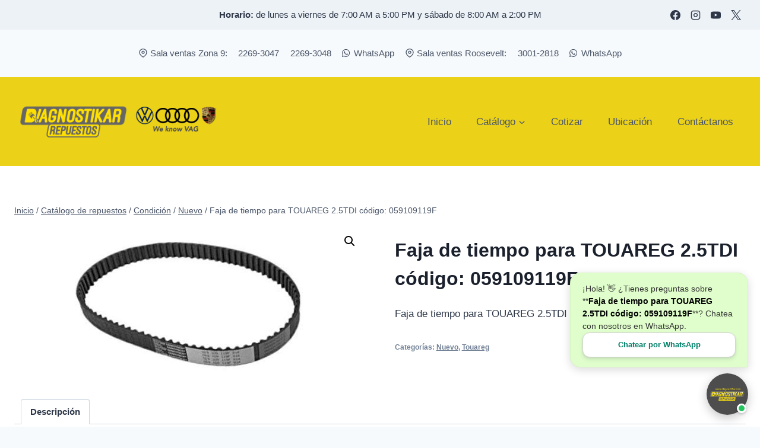

--- FILE ---
content_type: text/css
request_url: https://diagnostikar.com/wp-content/plugins/glifo-premium/assets/css/chatbot.css?ver=9.0.275.1766732570
body_size: 14075
content:
body {
    overflow-y: auto !important; /* Permite scroll en el body para ocultar la barra */
}
/* ==========================================================================
   Glifo Chatbot - Hoja de Estilos Principal (Refactorizada)
   ========================================================================== */

/* ==========================================================================
   WIDGET MEJORADO - Animaciones y Estados (v9.0.219)
   ========================================================================== */

/* --- Animación de pulso suave para la burbuja --- */
@keyframes glifoPulse {
    0%, 100% { transform: scale(1); }
    50% { transform: scale(1.05); }
}

/* --- Animación de "respiración" más sutil --- */
@keyframes glifoBreathe {
    0%, 100% { box-shadow: 0 4px 12px rgba(0,0,0,0.2); }
    50% { box-shadow: 0 6px 20px rgba(0,0,0,0.25); }
}

/* --- Animación de rebote para mensajes nuevos --- */
@keyframes glifoBounce {
    0%, 100% { transform: scale(1); }
    25% { transform: scale(1.15); }
    50% { transform: scale(0.95); }
    75% { transform: scale(1.05); }
}

/* --- Animación de entrada slide-up --- */
@keyframes glifoSlideUp {
    0% { opacity: 0; transform: translateY(30px) scale(0.9); }
    100% { opacity: 1; transform: translateY(0) scale(1); }
}

/* --- Animación de salida slide-down --- */
@keyframes glifoSlideDown {
    0% { opacity: 1; transform: translateY(0) scale(1); }
    100% { opacity: 0; transform: translateY(30px) scale(0.9); }
}

/* --- Animación de typing dots --- */
@keyframes glifoTypingDot {
    0%, 60%, 100% { transform: translateY(0); opacity: 0.6; }
    30% { transform: translateY(-4px); opacity: 1; }
}

/* --- Animación de fade para preview --- */
@keyframes glifoFadeInUp {
    0% { opacity: 0; transform: translateY(10px); }
    100% { opacity: 1; transform: translateY(0); }
}

/* ==========================================================================
   FIN WIDGET MEJORADO - Animaciones
   ========================================================================== */

/* --- 1. Estructura Principal del Chat --- */

.xai-chat {
  /* Variables de Color para facilitar la creación de temas */
  --xai-primary-color: #007bff; /* Azul por defecto */
  --xai-user-message-bg: var(--xai-primary-color);
  --xai-light-bg: #f8f9fa;
  --xai-border-color: #e9ecef;
  --xai-text-color-dark: #212529;
  --xai-text-color-light: #6c757d;

  position: fixed;
  bottom: 20px;
  right: 20px;
  width: 360px;
  max-width: 90vw;
  background: transparent !important;
  border-radius: 12px;
  box-shadow: 0 5px 25px rgba(0,0,0,0.15);
  font-family: -apple-system, BlinkMacSystemFont, 'Segoe UI', Roboto, Oxygen, Ubuntu, Cantarell, 'Fira Sans', 'Droid Sans', 'Helvetica Neue', sans-serif;
  z-index: 99999;
  display: flex;
  flex-direction: column;
  opacity: 0;
  visibility: hidden;
  transform: translateY(20px);
  transition: opacity 0.4s ease, transform 0.4s ease, visibility 0.4s;
}

.xai-chat.visible {
  opacity: 1;
  visibility: visible;
  transform: translateY(0);
}

/* Esta regla se aplica cuando el JS añade la clase .full-screen */
.xai-chat.full-screen {
    top: 0;
    left: 0;
    right: 0;
    bottom: 0;
    width: 100%;
    height: 100%;
    max-width: 100%;
    max-height: 100%;
    border-radius: 0 !important;
    box-shadow: none;
    z-index: 100000; /* Un z-index ligeramente mayor para asegurar que esté por encima de todo */
}

/* Pega este nuevo bloque justo después del anterior */

/* --- INICIO: Corrección de Bordes en Pantalla Completa --- */
/* Anula los bordes redondeados de la cabecera en modo full-screen */
.xai-chat.full-screen .chat-header {
    border-top-left-radius: 0;
    border-top-right-radius: 0;
    font-size: .9em;
}

/* Anula los bordes redondeados del pie de página y del disclaimer en modo full-screen */
.xai-chat.full-screen .chat-footer,
.xai-chat.full-screen .xai-disclaimer {
    border-bottom-left-radius: 0;
    border-bottom-right-radius: 0;
}
/* --- FIN: Corrección de Bordes en Pantalla Completa --- */

/* ==========================================================================
   WIDGET MEJORADO - Burbuja Flotante (v9.0.219)
   ========================================================================== */

.xai-chat-minimized {
  position: fixed;
  bottom: 20px;
  right: 20px;
  background: var(--xai-primary-color);
  width: 70px;
  height: 70px;
  border-radius: 50%;
  overflow: visible; /* Cambiado para permitir el indicador de estado */
  display: flex;
  align-items: center;
  justify-content: center;
  cursor: pointer;
  box-shadow: 0 4px 12px rgba(0,0,0,0.2);
  z-index: 99999;
  opacity: 0;
  visibility: hidden;
  transform: scale(0.8);
  transition: all 0.4s cubic-bezier(0.175, 0.885, 0.32, 1.275);
}

.xai-chat-minimized:hover {
    transform: scale(1.1);
    box-shadow: 0 6px 20px rgba(0,0,0,0.25);
}

.xai-chat-minimized:active {
    transform: scale(0.95);
}

.xai-chat-minimized.visible {
  opacity: 1;
  visibility: visible;
  transform: scale(1);
  animation: glifoSlideUp 0.5s cubic-bezier(0.175, 0.885, 0.32, 1.275) forwards;
}

/* Animación de respiración constante cuando está visible */
.xai-chat-minimized.visible:not(:hover) {
    animation: glifoBreathe 3s ease-in-out infinite;
}

/* --- Indicador de Estado Online --- */
.xai-chat-minimized::after {
    content: '';
    position: absolute;
    bottom: 3px;
    right: 3px;
    width: 16px;
    height: 16px;
    background: #22c55e; /* Verde */
    border-radius: 50%;
    border: 3px solid white;
    box-shadow: 0 2px 4px rgba(0,0,0,0.2);
    z-index: 1;
    opacity: 1;
    transition: all 0.3s ease;
}

/* --- Badge de Mensajes No Leídos --- */
.xai-chat-minimized .xai-unread-badge {
    position: absolute;
    top: -5px;
    right: -5px;
    min-width: 22px;
    height: 22px;
    background: #ef4444; /* Rojo */
    color: white;
    border-radius: 11px;
    font-size: 12px;
    font-weight: 700;
    display: flex;
    align-items: center;
    justify-content: center;
    padding: 0 6px;
    border: 2px solid white;
    box-shadow: 0 2px 6px rgba(239,68,68,0.4);
    z-index: 2;
    opacity: 0;
    transform: scale(0);
    transition: all 0.3s cubic-bezier(0.175, 0.885, 0.32, 1.275);
}

.xai-chat-minimized .xai-unread-badge.visible {
    opacity: 1;
    transform: scale(1);
}

/* Animación de rebote cuando hay mensaje nuevo */
.xai-chat-minimized.has-new-message {
    animation: glifoBounce 0.6s cubic-bezier(0.175, 0.885, 0.32, 1.275);
}

/* --- Contenedor de Imagen de Perfil --- */
.minimized-profile-pic-container {
    width: 100%;
    height: 100%;
    border-radius: 50%;
    overflow: hidden;
    position: relative;
}

.minimized-profile-pic {
  width: 100%;
  height: 100%;
  object-fit: cover;
  transition: transform 0.3s ease;
}

.xai-chat-minimized:hover .minimized-profile-pic {
    transform: scale(1.1);
}

/* ==========================================================================
   WIDGET MEJORADO - Preview de Mensaje (Toast)
   ========================================================================== */

.xai-message-preview {
    position: fixed;
    right: 20px;
    bottom: 100px; /* Se ajustará dinámicamente con JS */
    max-width: 280px;
    background: white;
    border-radius: 16px;
    border-bottom-right-radius: 4px;
    padding: 12px 16px;
    box-shadow: 0 8px 24px rgba(0,0,0,0.12), 0 2px 8px rgba(0,0,0,0.08);
    border: 1px solid rgba(0,0,0,0.06);
    z-index: 99998;
    opacity: 0;
    visibility: hidden;
    transform: translateY(10px);
    transition: all 0.3s cubic-bezier(0.175, 0.885, 0.32, 1.275);
    cursor: pointer;
}

.xai-message-preview.visible {
    opacity: 1;
    visibility: visible;
    transform: translateY(0);
    animation: glifoFadeInUp 0.4s ease forwards;
}

.xai-message-preview-content {
    display: flex;
    align-items: flex-start;
    gap: 10px;
}

.xai-message-preview-avatar {
    width: 36px;
    height: 36px;
    border-radius: 50%;
    object-fit: cover;
    flex-shrink: 0;
}

.xai-message-preview-text {
    flex: 1;
    font-size: 14px;
    line-height: 1.4;
    color: #1f2937;
    overflow: hidden;
    display: -webkit-box;
    -webkit-line-clamp: 3;
    -webkit-box-orient: vertical;
}

.xai-message-preview-close {
    position: absolute;
    top: 6px;
    right: 8px;
    width: 20px;
    height: 20px;
    border: none;
    background: rgba(0,0,0,0.1);
    border-radius: 50%;
    cursor: pointer;
    display: flex;
    align-items: center;
    justify-content: center;
    font-size: 12px;
    color: #666;
    transition: all 0.2s ease;
    padding: 0;
    line-height: 1;
}

.xai-message-preview-close:hover {
    background: rgba(0,0,0,0.2);
    color: #333;
}

/* ==========================================================================
   WIDGET MEJORADO - Indicador de Typing
   ========================================================================== */

.xai-typing-indicator {
    display: inline-flex;
    align-items: center;
    gap: 4px;
    padding: 8px 12px;
    background: #e5e7eb;
    border-radius: 18px;
    margin: 8px 0;
}

.xai-typing-indicator span {
    width: 8px;
    height: 8px;
    background: #9ca3af;
    border-radius: 50%;
    animation: glifoTypingDot 1.4s ease-in-out infinite;
}

.xai-typing-indicator span:nth-child(2) {
    animation-delay: 0.2s;
}

.xai-typing-indicator span:nth-child(3) {
    animation-delay: 0.4s;
}

/* ==========================================================================
   FIN WIDGET MEJORADO
   ========================================================================== */

/* --- INICIO: ESTILOS BASE DE LA BURBUJA DE NOTIFICACIÓN (MODERNO) --- */

@keyframes glifoBubblePop {
  0% { opacity: 0; transform: translateY(20px) scale(0.9); }
  60% { transform: translateY(-5px) scale(1.02); }
  100% { opacity: 1; transform: translateY(0) scale(1); }
}

.xai-notification-bubble {
    position: fixed;
    right: 20px; 
    bottom: 100px; /* Posición inicial */
    width: auto;
    max-width: 300px;
    min-width: 200px;
    background-color: #ffffff;
    color: #1f1f1f;
    
    /* Diseño Moderno */
    border-radius: 18px;
    border-bottom-right-radius: 4px; /* Efecto "bocadillo" */
    padding: 16px 20px;
    box-shadow: 0 12px 28px rgba(0, 0, 0, 0.12), 0 2px 4px rgba(0,0,0,0.05);
    border: 1px solid rgba(0,0,0,0.04);
    z-index: 99998;
    font-family: -apple-system, BlinkMacSystemFont, "Segoe UI", Roboto, Helvetica, Arial, sans-serif;

    /* Estado inicial invisible */
    opacity: 0;
    visibility: hidden;
    transform-origin: bottom right;
}

.xai-notification-bubble.visible {
    animation: glifoBubblePop 0.5s cubic-bezier(0.19, 1, 0.22, 1) forwards;
    visibility: visible;
}

/* Cola de la burbuja (Triangle) */
.xai-notification-bubble::after {
    /* Eliminamos la cola tradicional triangular y usamos el borde redondeado asimétrico 
       (border-bottom-right-radius: 4px) que es más moderno y limpio en móviles.
       Si prefieres la cola, descomenta lo siguiente: */
    /*
    content: '';
    position: absolute;
    bottom: -8px;
    right: 10px;
    width: 0; 
    height: 0;
    border-left: 10px solid transparent;
    border-top: 10px solid #ffffff;
    */
    content: none; 
}

/* Contenido interno */
.xai-bubble-content {
    display: flex;
    flex-direction: column; /* Apilamos texto y botón */
    gap: 12px;
    align-items: flex-start;
}

.xai-bubble-text {
    font-size: 14px;
    line-height: 1.5;
    font-weight: 500;
    color: #333;
}

.xai-bubble-text strong {
    color: #000;
    font-weight: 700;
}

/* Botones de acción dentro de la burbuja */
.xai-bubble-action-btn,
.xai-bubble-link-btn,
.xai-bubble-copy-btn,
.xai-bubble-open-chat-btn {
    display: inline-block;
    width: 100%; /* Botón ancho completo */
    padding: 10px 0;
    font-size: 13px;
    font-weight: 600;
    border-radius: 12px; /* Botones más redondeados */
    border: none;
    background-color: var(--xai-primary-color, #007bff);
    color: #ffffff;
    cursor: pointer;
    text-decoration: none;
    text-align: center;
    transition: transform 0.2s ease, filter 0.2s;
    box-shadow: 0 4px 6px rgba(50, 50, 93, 0.11), 0 1px 3px rgba(0, 0, 0, 0.08);
}

.xai-bubble-action-btn:hover {
    transform: translateY(-1px);
    filter: brightness(110%);
}

/* --- AJUSTES PARA MÓVIL --- */
@media (max-width: 480px) {
    .xai-notification-bubble {
        right: 15px;
        left: 15px; /* Centrado con márgenes */
        width: auto;
        max-width: none; /* Ocupar ancho disponible */
        bottom: 90px !important; /* Separación segura del icono */
        border-radius: 16px; /* Simétrico en móvil */
        padding: 15px;
    }
    
    .xai-bubble-text {
        font-size: 13.5px; /* Ligeramente más pequeño para leer rápido */
    }
    
    /* --- WIDGET MEJORADO - Responsive Móvil --- */
    .xai-chat-minimized {
        bottom: 15px;
        right: 15px;
    }
    
    /* Indicador de estado más pequeño en móvil */
    .xai-chat-minimized::after {
        width: 14px;
        height: 14px;
        bottom: 2px;
        right: 2px;
        border-width: 2px;
    }
    
    /* Badge más pequeño en móvil */
    .xai-chat-minimized .xai-unread-badge {
        min-width: 20px;
        height: 20px;
        font-size: 11px;
        top: -4px;
        right: -4px;
    }
    
    /* Preview de mensaje ajustado para móvil */
    .xai-message-preview {
        right: 15px;
        left: 15px;
        max-width: none;
        bottom: 85px !important;
    }
    
    /* Desactivar animación de respiración en móvil para ahorrar batería */
    .xai-chat-minimized.visible:not(:hover) {
        animation: none;
    }
}

/* --- FIN: ESTILOS BASE DE LA BURBUJA DE NOTIFICACIÓN --- */

/* --- 2. Encabezado (Header) --- */

.chat-header {
  background: var(--xai-primary-color);
  color: white;
  padding: 12px 16px;
  display: flex;
  justify-content: space-between;
  align-items: center;
  font-weight: 600;
  font-size: 1em;
  position: relative;
}

.chat-header-title {
    flex-grow: 1;
    text-align: center;
    margin: 0 10px;
    padding-left: 40px; /* Espacio para el ícono del carrito */
    overflow: hidden;
    text-overflow: ellipsis;
    white-space: nowrap;
}
.chat-maximize {
  display: none;
  cursor: pointer;
  font-size: 24px;
  font-weight: bold;
  padding: 0 5px;
  line-height: 1;
}

.chat-toggle {
  cursor: pointer;
  font-size: 24px;
  font-weight: bold;
  padding: 0 5px;
  line-height: 1;
}

.chat-header .chat-cart-link {
    color: white;
    text-decoration: none;
    position: absolute;
    left: 16px;
    top: 50%;
    transform: translateY(-50%);
    font-size: 24px;
}

.chat-header .chat-cart-link svg {
    width: 20px;
    height: 20px;
    fill: currentColor;
}

/* --- INICIO: Corrección para Círculo Perfecto en Contador de Carrito --- */
.chat-header .chat-cart-count {
    position: absolute;
    top: -4px;
    right: -8px;
    background-color: #28a745;
    color: white;
    border-radius: 50%; /* Esto se mantiene, es correcto */
    font-size: 11px;
    font-weight: bold;
    border: 2px solid var(--xai-primary-color);

    /* Reglas clave para la forma y centrado */
    min-width: 20px;         /* Ancho mínimo del círculo */
    height: 20px;            /* Alto IGUAL al ancho mínimo */
    padding: 0;              /* Quitamos el padding desigual */
    display: flex;           /* Usamos Flexbox para centrar el número */
    justify-content: center; /* Centrado horizontal */
    align-items: center;     /* Centrado vertical */
    box-sizing: border-box;  /* Asegura que el borde no altere el tamaño */
}
/* --- FIN: Corrección --- */

/* --- 3. Cuerpo y Mensajes --- */

.chat-body {
  flex-grow: 1;
  max-height: 500px;
  min-height: 200px;
  overflow-y: auto;
  padding: 16px;
  background: #f4f7f9;
  border-top: 1px solid var(--xai-border-color);
  border-bottom: 1px solid var(--xai-border-color);
}

.user-message, .bot-message {
  display: flex;
  align-items: flex-end; /* Alinea los avatares al final del globo */
  margin-bottom: 12px;
  max-width: 95%; /* Limita el ancho del mensaje */
}

/* Mensajes del BOT: Alineados a la izquierda */
.bot-message {
  margin-right: auto; /* Empuja el mensaje a la izquierda */
  flex-direction: row; /* Avatar a la izquierda, globo a la derecha */
}

/* Mensajes del USUARIO: Alineados a la derecha */
.user-message {
  margin-left: auto; /* Alinea a la derecha */
  flex-direction: row-reverse; /* Invierte: globo a la izquierda del avatar */
  align-items: flex-end;
}

.bot-message .message-content {
  background: #e9ecef;
  color: var(--xai-text-color-dark);
  border-bottom-left-radius: 8px;
  border-top-right-radius: 8px;
  overflow: visible !important;
  padding: 10px 14px 22px 14px;
  min-width: 85px;
  text-align: left; /* <-- CORRECCIÓN: Alinea el texto a la izquierda */
}

.user-message .message-content {
  order: 1; /* El globo va primero */
  text-align: right;
  background: var(--xai-user-message-bg);
  color: white;
  border-bottom-right-radius: 8px;
  border-top-left-radius: 8px;
  padding: 10px 14px 22px 14px;
  min-width: 85px;
}

.profile-pic {
  width: 40px;
  height: 40px; /* Igual que width */
  border-radius: 50%;
  margin: 0 8px;
  object-fit: cover;
  background-color: #adb5bd;
  border: 1px solid #fff;
  overflow: hidden; /* Asegura recorte */
}

.user-avatar {
  background-color: #e9ecef;
  display: flex;
  align-items: center;
  justify-content: center;
}

.user-avatar .dashicons-admin-users {
  font-size: 22px;
  color: var(--xai-text-color-light);
}

.message-timestamp {
  position: absolute;
  bottom: 5px;
  right: 12px;
  font-size: 0.7em;
  color: var(--xai-text-color-light);
  opacity: 0.8;
}

.user-message .message-timestamp {
  color: rgba(255, 255, 255, 0.7);
}

/* --- 4. Pie de Página (Footer) e Input --- */

.chat-footer {
  display: flex;
  padding: 12px 16px;
  background: #ffffff;
  align-items: center;
}

.chat-input {
  flex: 1;
  padding: 10px 15px;
  border: 1px solid #ced4da;
  border-radius: 20px;
  font-size: 0.95em;
  margin-right: 8px;
}

.chat-input:focus {
  outline: none;
  border-color: #80bdff;
  box-shadow: 0 0 0 0.2rem rgba(0,123,255,.25);
}

.xai-disclaimer {
  padding: 6px 16px;
  text-align: center;
  font-size: 0.75em;
  color: var(--xai-text-color-light);
  background-color: var(--xai-light-bg);
  border-top: 1px solid var(--xai-border-color);
  line-height: 1.4;
}

/* --- 5. Botones Generales --- */

.chat-send, .chat-clear {
  border: none;
  width: 38px;
  height: 38px;
  border-radius: 50%;
  padding: 0;
  cursor: pointer;
  display: flex;
  align-items: center;
  justify-content: center;
  transition: background-color 0.2s ease;
  flex-shrink: 0;
}

.chat-send {
  background: var(--xai-primary-color);
  color: white;
}
.chat-send:hover {
  background: #0056b3;
}
.chat-send::after {
    content: '';
    border: solid white;
    border-width: 0 2px 2px 0;
    display: inline-block;
    padding: 3px;
    transform: rotate(-45deg);
}

.chat-clear {
  background: #6c757d;
  color: white;
  margin-left: 8px;
}
.chat-clear:hover {
  background: #545b62;
}
.chat-clear .dashicons-trash {
  font-size: 20px;
  line-height: 1;
}

.xai-action-buttons {
  margin-top: 15px;
  padding-top: 10px;
  border-top: 1px solid #dee2e6;
  text-align: center;
}

.xai-action-btn {
  background-color: var(--xai-primary-color);
  color: white;
  border: none;
  border-radius: 20px;
  padding: 10px 16px;
  font-size: 0.9em;
  font-weight: 600;
  cursor: pointer;
  margin: 5px;
  transition: background-color 0.2s ease, transform 0.2s ease;
}
.xai-action-btn:hover {
  transform: translateY(-1px);
}
.xai-action-btn:disabled, .xai-action-btn.disabled {
    background-color: #e9ecef !important;
    border-color: #dee2e6 !important;
    color: var(--xai-text-color-light) !important;
    cursor: not-allowed !important;
    transform: none !important;
}

.xai-action-btn.secondary {
  background-color: #ffffff;
  color: var(--xai-primary-color);
  border: 1px solid var(--xai-primary-color);
}

/* Reemplázalo con esto: */
a.xai-action-btn-link {
  display: inline-block;
  background-color: var(--xai-primary-color); /* Usa el color primario del tema */
  color: white;                               /* Texto blanco para mejor contraste */
  border: none;                               /* Quitamos el borde si lo hubiera */
  border-radius: 20px;
  padding: 10px 16px;
  font-size: 0.9em;
  font-weight: 600;
  text-decoration: none;
  margin: 5px;
  transition: filter 0.2s ease;
}

a.xai-action-btn-link:hover {
    filter: brightness(90%); /* Oscurece ligeramente el botón al pasar el mouse */
}

/* --- 6. Componentes Específicos --- */

/* -- 6.1 Tarjeta de Sugerencia de Producto -- */
.xai-product-suggestions {
  display: flex;
  flex-direction: column;
  gap: 8px;
  margin-top: 10px;
}
.xai-product-suggestion-item {
  display: flex;
  flex-direction: column;
  align-items: center;
  text-align: center;
  background-color: #ffffff;
  border: 1px solid var(--xai-border-color);
  border-radius: 12px;
  padding: 10px;
  gap: 8px;
  box-shadow: 0 2px 8px rgba(0,0,0,0.07);
}
/* Nota: El resto del archivo estaba truncado en tu consulta, pero asumo que continúa con los estilos originales para productos, reacciones, etc. Si tienes la versión completa, integra esto. Para esta corrección, el foco está en la alineación de mensajes. Si necesitas más ajustes, dime. */
@media (max-width: 480px) {
  .xai-chat {
    width: 100%;
    height: 80dvh;
    max-height: 100dvh;
    bottom: 3;
    right: 3;
    border-radius: 12px !important;
  }
  .chat-header, .chat-footer {
    position: fixed;
    left: 0;
    right: 0;
    z-index: 1001;
  }
  .chat-header {
    top: 0;
    padding-top: calc(12px + env(safe-area-inset-top));
    border-radius:none;
    font-size: .8em;
  }
  .chat-body {
      height: 100%;
      max-height: none;
      box-sizing: border-box;
      padding-top: calc(60px + env(safe-area-inset-top)); /* Altura del header + padding */
      padding-bottom: calc(70px + env(safe-area-inset-bottom)); /* Altura del footer + padding */
      border-radius: 12px;
  }
  .chat-footer {
    bottom: 0;
    padding-bottom: calc(12px + env(safe-area-inset-bottom));
  }

  /* Correcto: Visible solo para MÓVILES */
  .chat-maximize {
      display: block;
  }

  .xai-bubble-content {
      flex-direction: column;
      align-items: stretch;
      gap: 10px;
  }
  .xai-bubble-text {
      text-align: center;
  }
}

/* --- 10. Sistema de Reacciones Avanzado --- */

/* Contenedor principal para las opciones de reacción */
.xai-reaction-picker {
    position: absolute;
    top: -35px; /* Se posiciona encima del globo del mensaje */
    left: 50%;
    transform: translateX(-50%);
    background: #fff;
    border-radius: 20px;
    box-shadow: 0 2px 10px rgba(0,0,0,0.2);
    display: flex;
    padding: 4px;
    opacity: 0;
    visibility: hidden;
    transition: opacity 0.2s ease, visibility 0.2s, top 0.2s ease;
    z-index: 10;
}

/* Muestra el picker cuando tiene la clase .visible */
.xai-reaction-picker.visible {
    opacity: 1;
    visibility: visible;
    top: -40px;
}

/* Estilo para cada botón de emoji dentro del picker */
.xai-reaction-picker .reaction-option {
    font-size: 20px;
    padding: 2px 8px;
    cursor: pointer;
    transition: transform 0.2s ease;
}
.xai-reaction-picker .reaction-option:hover {
    transform: scale(1.3);
}

/* Estilo para el ícono que aparece en hover en escritorio (estilo WhatsApp) */
.xai-reaction-trigger {
    position: absolute;
    top: -12px;
    right: -12px;
    width: 24px;
    height: 24px;
    border-radius: 50%;
    background: #fff;
    border: 1px solid #eee;
    display: flex;
    align-items: center;
    justify-content: center;
    cursor: pointer;
    font-size: 16px;
    box-shadow: 0 1px 3px rgba(0,0,0,0.1);
    opacity: 0;
    visibility: hidden;
    transition: all 0.2s ease;
    z-index: 9;
}

/* Hacemos el contenedor del mensaje o tarjeta "relativo" para posicionar el picker */
.bot-message .message-content,
.xai-product-suggestion-item {
    position: relative;
}

/* Solo en pantallas de escritorio, mostramos el trigger al hacer hover */
@media (min-width: 769px) {
    .bot-message:hover .xai-reaction-trigger,
    .xai-product-suggestion-item:hover .xai-reaction-trigger {
        opacity: 1;
        visibility: visible;
    }
}

/* Indicador visual de que un mensaje ya tiene una reacción */
.reacted .reaction-icon {
    position: absolute;
    bottom: -10px;
    right: 0;
    font-size: 14px;
    background: #fff;
    border-radius: 50%;
    padding: 1px;
    box-shadow: 0 1px 2px rgba(0,0,0,0.1);
}

/* --- 11. Corrección para Reacciones Visibles --- */

/* Aplicamos bordes redondeados a la cabecera */
.chat-header {
    border-top-left-radius: 12px;
    border-top-right-radius: 12px;
}

/* Aplicamos bordes redondeados al pie del chat (si es el último elemento) */
.chat-footer {
    border-bottom-left-radius: 12px;
    border-bottom-right-radius: 12px;
}

/* Si el disclaimer (aviso legal) está visible, él debe tener los bordes redondeados */
.xai-chat .xai-disclaimer {
    border-bottom-left-radius: 12px;
    border-bottom-right-radius: 12px;
}

/* Y si el disclaimer existe, el footer (que está arriba) ya no necesita los bordes de abajo */
.xai-chat:has(.xai-disclaimer) .chat-footer {
    border-bottom-left-radius: 0;
    border-bottom-right-radius: 0;
}

/*
==========================================================================
   Estilos para el Checkout de Bloques (Diseño Recuadro)
==========================================================================
*/

/* --- El contenedor principal (nuestro recuadro) --- */
.wc-block-checkout__payment-method .glifo-payment-method-box {
  display: flex;
  align-items: center;
  padding: 16px;
  border: 1px solid #ddd;
  border-radius: 8px;
  background-color: #f9f9f9; /* <-- Puedes cambiar el color de fondo aquí */
  transition: all 0.2s ease-in-out;
  cursor: pointer;
}

/* --- Estilo cuando la pasarela está SELECCIONADA --- */
.wc-block-checkout__payment-method.wc-block-checkout__payment-method--active .glifo-payment-method-box {
  border-color: #007bff; /* <-- Usa tu color primario aquí */
  background-color: #f0f6ff; /* <-- Un fondo sutil para el estado activo */
  box-shadow: 0 0 0 2px rgba(0, 123, 255, 0.25); /* Un brillo exterior */
}

/* --- El icono --- */
.glifo-payment-method-icon {
  max-height: 32px; /* Un poco más grande para que respire mejor */
  max-width: 50px;
  margin-right: 16px;
  object-fit: contain;
}

/* --- Contenedor para los textos --- */
.glifo-payment-method-text-wrapper {
  display: flex;
  flex-direction: column;
}

/* --- El Título --- */
.glifo-payment-method-title {
  font-weight: 600;
  font-size: 1.1em;
  color: #333; /* <-- Puedes cambiar el color del título aquí */
}

/* --- La Descripción --- */
.glifo-payment-method-description {
  font-size: 0.9em;
  color: #666; /* <-- Puedes cambiar el color de la descripción aquí */
}

/* --- 12. Componente de Tarjeta de Pago --- */

.xai-payment-card {
    background-color: var(--xai-light-bg);
    border: 1px solid var(--xai-border-color);
    border-radius: 12px;
    padding: 20px;
    text-align: center;
    margin-top: 10px;
    box-shadow: 0 4px 12px rgba(0,0,0,0.05);
}

.xai-payment-header {
    display: flex;
    justify-content: space-between;
    align-items: center;
    margin-bottom: 12px;
    padding-bottom: 12px;
    border-bottom: 1px solid var(--xai-border-color);
    flex-direction: column;
}
.xai-payment-header h4 {
    margin: 0;
    font-size: 1.1em;
    font-weight: 600;
    color: var(--xai-text-color-dark);
}

.xai-payment-total {
    font-size: 1.2em;
    font-weight: 700;
    color: var(--xai-primary-color);
}

.xai-payment-processor {
    font-size: 0.9em;
    color: var(--xai-text-color-light);
    margin: 0 0 15px 0;
}

.xai-card-logos {
    display: flex;
    justify-content: center;
    gap: 12px;
    margin-bottom: 20px;
    color: #909090; /* Un color gris neutro para los logos */
}

.xai-card-logos svg {
    width: 32px;
    height: 32px;
}

.xai-payment-button {
    display: inline-block; /* Asegura que el enlace se comporte como un bloque */
    width: 90%;
    box-sizing: border-box; /* Incluye padding y borde en el ancho total */
    margin-bottom: 15px;
}

.xai-payment-footer {
    display: flex;
    justify-content: center;
    align-items: center;
    gap: 8px;
    font-size: 0.8em;
    color: var(--xai-text-color-light);
    opacity: 0.9;
}

.xai-payment-footer svg {
    width: 10px;
    height: 10px;
}

/* --- Estilos para la Caja de Acción del Checkout --- */

.xai-current-prompt-box {
    display: flex;
    align-items: center;
    margin-top: 20px;
    padding: 15px;
    border-radius: 8px;
    background-color: rgba(0, 80, 102, 0.07); /* Un color muy sutil del tema */
    border: 1px solid rgba(0, 80, 102, 0.1);
}

.prompt-box-icon {
    font-size: 2em; /* Aumentado de 1em a 2em */
    margin-right: 12px;
    line-height: 1;
    flex-shrink: 0; /* Previene compresión del ícono */
    min-width: 32px; /* Ancho mínimo para el ícono */
    text-align: center;
}

.prompt-box-text {
    font-weight: 600;
    font-size: 1.05em;
    color: var(--xai-text-color-dark);
}
/* --- Ocultar Footer Condicionalmente --- */
.chat-footer.hidden-footer {
    display: none;
}
/* --- INICIO: AJUSTE AVATAR CÍRCULO PERFECTO Y SVG CENTRADO --- */

/* Regla general para avatares (bot, usuario, escribiendo): Círculo perfecto y alineado al fondo */
.bot-message .profile-pic,
.user-message .profile-pic,
.typing-animation .profile-pic {
    width: 32px !important;                 /* Tamaño fijo */
    height: 32px !important;                /* Mismo tamaño que el ancho */
    aspect-ratio: 1/1 !important;           /* Fuerza proporción cuadrada */
    border-radius: 50% !important;          /* Círculo perfecto */
    object-fit: cover !important;           /* Cubre por defecto (para fotos de perfil subidas) */
    object-position: center !important;     /* Centra la imagen */
    flex-shrink: 0 !important;              /* Evita que flex lo deforme */
    align-self: flex-end !important;        /* Alinea verticalmente al fondo del mensaje */
    
    /* --- INICIO DE LA CORRECCIÓN --- */
    display: flex !important;               /* Cambiado de inline-block a flex */
    align-items: center !important;         /* Centra el icono verticalmente */
    justify-content: center !important;     /* Centra el icono horizontalmente */
    /* --- FIN DE LA CORRECCIÓN --- */

    vertical-align: middle !important;      /* Ayuda con la alineación */
    padding: 0 !important;                  /* Sin padding interno por defecto */
    box-sizing: border-box !important;      /* Padding/Borde no afectan tamaño total */
    overflow: hidden !important;            /* Recorta cualquier exceso */
    background-color: #e0e0e0 !important;   /* Color de fondo mientras carga o si no hay imagen */
}

/* Ajuste de margen específico para avatar del bot (globo a la derecha) */
.bot-message .profile-pic,
.typing-animation .profile-pic {
    margin: 0 8px 0 0 !important; /* Margen a la derecha para separarse del globo */
}


/* --- ANIMACIÓN DE ESCRITURA (TYPING) --- */
.typing-animation {
  display: flex;
  align-items: flex-end;
  margin-bottom: 12px;
  max-width: 85%;
  margin-right: auto; /* Alineado a la izquierda como el bot */
}

.typing-animation .profile-pic {
  margin: 0 8px 0 0 !important;
}

.typing-animation .message-content {
  background: white !important; /* Gris claro, distinto al blanco del bot */
  border-radius: 7px;
  padding: 10px 14px;
  display: flex;
  align-items: center;
  gap: 6px;
  min-width: 80px;
  position: relative;
}

.typing-animation .typing-dots {
  display: flex;
  gap: 4px;
}

.typing-animation .typing-dots span {
  width: 8px;
  height: 8px;
  background: #999;
  border-radius: 50%;
  display: inline-block;
  animation: typingPulse 1.4s infinite ease-in-out;
}

.typing-animation .typing-dots span:nth-child(1) { animation-delay: 0s; }
.typing-animation .typing-dots span:nth-child(2) { animation-delay: 0.2s; }
.typing-animation .typing-dots span:nth-child(3) { animation-delay: 0.4s; }

@keyframes typingPulse {
  0%, 60%, 100% { transform: scale(0.8); opacity: 0.5; }
  40% { transform: scale(1); opacity: 1; }
}



/* Ajuste de margen específico para avatar del usuario (globo a la izquierda, con flex-direction: row-reverse) */
.user-message .profile-pic {
  margin: 3 0 0 8px !important; /* Separación del globo */
  order: 2; /* Asegura que el avatar esté al final */
}

/* --- 13. Visibilidad Botón de Llamada (Móvil) --- */

/* Oculta el botón de llamada por defecto */
.glifo-call-button-mobile {
    display: none !important; /* Usamos !important para asegurar que se oculte */
}



/* --- INICIO: Estilos Consistentes de Tarjeta de Producto --- */

/* 1. Estilos para la tarjeta de bienvenida en la página de producto */
.xai-product-suggestion-item.product-page-welcome-card {
    margin-bottom: 5px; /* Separación de los botones de abajo */
    gap: 6px;
    box-shadow: none;
    background: var(--xai-light-bg);
}
.product-page-welcome-card .xai-product-info .xai-product-title {
    /* Forzar el texto a que se vea como un título de producto */
    font-size: 1.1em;
    font-weight: 600;
    color: var(--xai-text-color-dark);
    margin: 0;
}
.product-page-welcome-card .xai-product-info {
    text-align: center;
    gap: 4px;            /* Espacio mínimo entre título y pregunta/subtítulo */
     margin-top: 0;       /* Asegura no haya espacio extra arriba */
}
.product-page-welcome-card .xai-product-thumbnail {
    width: 120px;
    height: 120px;
    object-fit: cover;
    border-radius: 8px;
    border: 1px solid var(--xai-border-color);
    margin-bottom: 0;    /* Elimina cualquier margin bottom implícito */
}
.product-page-welcome-card .xai-quantity-selector-container {
    width: 100%;
    margin-top: 0;
    padding-top: 0;  
    border-top: none;
}

/* 2. Estilos para las tarjetas de producto (Búsqueda y Agrupados) */
.xai-product-suggestion-item .xai-product-thumbnail {
    width: 100px;
    height: 100px;
    object-fit: cover;
    border-radius: 8px;
    border: 1px solid var(--xai-border-color);
}
.xai-product-suggestion-item .xai-product-info {
    display: flex;
    flex-direction: column;
    align-items: center;
    gap: 5px;
}
.xai-product-suggestion-item .xai-product-title {
    font-size: 1.1em;
    font-weight: 600;
    color: var(--xai-text-color-dark);
    text-decoration: none;
}
.xai-product-suggestion-item .xai-product-title:hover {
    text-decoration: underline;
}
.xai-product-suggestion-item .xai-product-price {
    font-size: 1em;
    font-weight: 500;
    color: var(--xai-primary-color);
}
.xai-product-suggestion-item .xai-product-price ins {
    background: none;
    text-decoration: none;
}
.xai-product-suggestion-item .xai-product-price del {
    font-size: 0.9em;
    opacity: 0.7;
}

/* 3. Estilos para el selector de cantidad en Productos Agrupados */
.xai-grouped-product-selector {
    padding: 0;
    margin: 0;
}
.xai-grouped-product-selector ul {
    list-style: none;
    padding: 0;
    margin: 0;
    display: flex;
    flex-direction: column;
    gap: 12px; /* Espacio entre cada tarjeta de producto hijo */
}
.xai-grouped-product-selector li.grouped-item-card {
    padding: 12px; /* Un padding más pequeño para las tarjetas de hijos */
    flex-direction: row; /* Pone la imagen al lado del texto */
    align-items: center;
    gap: 12px;
    text-align: left;
}
.grouped-item-card .xai-product-thumbnail {
    width: 60px;
    height: 60px;
    flex-shrink: 0; /* Evita que la imagen se encoja */
}
.grouped-item-card .xai-product-info {
    align-items: flex-start; /* Alinea el texto a la izquierda */
    flex-grow: 1; /* Ocupa el espacio restante */
}
.grouped-item-card .xai-grouped-product-quantity {
    flex-shrink: 0;
}
.grouped-item-card .xai-grouped-quantity-input {
    width: 60px;
    padding: 8px;
    text-align: center;
    border: 1px solid #ccc;
    border-radius: 6px;
    font-size: 1em;
}
.xai-grouped-product-add-button {
    margin-top: 15px;
    padding-top: 15px;
    border-top: 1px solid var(--xai-border-color);
    text-align: center;
}
.screen-reader-text {
	border: 0;
	clip: rect(1px, 1px, 1px, 1px);
	-webkit-clip-path: inset(50%);
	clip-path: inset(50%);
	height: 1px;
	margin: -1px;
	overflow: hidden;
	padding: 0;
	position: absolute;
	width: 1px;
	word-wrap: normal !important;
}
/* --- FIN: Estilos Consistentes de Tarjeta de Producto --- */

/* --- INICIO: Estilos para Tarjeta de Bienvenida de Producto --- */

/* 1. Asegura que el contenedor de información apile los elementos */
.product-page-welcome-card .xai-product-info {
    gap: 8px; /* Un espacio pequeño entre título, precio y prompt */
}

/* 2. Estilo para el Título (Estás viendo...) */
.product-page-welcome-card .xai-product-title {
    font-size: 1.1em;
    font-weight: 600;
    color: var(--xai-text-color-dark);
}

/* 3. Estilo para el Precio (NUEVO) */
.product-page-welcome-card .xai-product-price {
    font-size: 1.25em; /* Un poco más grande */
    font-weight: 700;
    color: var(--xai-primary-color); /* Usa el color principal del tema */
}
.product-page-welcome-card .xai-product-price del {
    font-size: 0.8em;
    opacity: 0.7;
}
.product-page-welcome-card .xai-product-price ins {
    background: none;
    text-decoration: none;
}

/* 4. Estilo para el Prompt (¿Qué te gustaría hacer?) (NUEVO) */
.product-page-welcome-card .xai-product-prompt {
    font-size: 1em;
    font-weight: 500;
    color: var(--xai-text-color-dark);
    margin-top: 4px; /* Un pequeño espacio extra arriba */
}

/* 5. Ajuste del selector de cantidad que ya teníamos */
.product-page-welcome-card .xai-quantity-selector-container {
    width: 100%;
    margin-top: 0;
    padding-top: 0;
    border-top: none;

    /* --- INICIO DE LÍNEAS AÑADIDAS --- */
    /* Usamos flex para centrar el bloque del selector */
    display: flex;
    justify-content: center;
    flex-direction:column;
    /* --- FIN DE LÍNEAS AÑADIDAS --- */
}

/* 6. NUEVO: Estilos para el bloque del selector */
.xai-quantity-selector {
    display: flex;
    flex-direction: column; /* Apila los controles +/- y el botón "Añadir" */
    align-items: center;    /* Centra ambos horizontalmente */
    gap: 12px;              /* Espacio entre los controles y el botón */
}

/* 7. MEJORADO: Estilos para los controles +/- */
.xai-quantity-controls {
    display: flex;
    justify-content: center;
    align-items: center;
    gap: 8px; /* <-- AQUÍ ESTÁ LA CLAVE: Espacio entre botones e input */
    margin-bottom: 15px; /* Espacio vertical para separar del botón "Añadir" */
}

/* Estilo unificado para los botones de cantidad (- y +) */
.xai-quantity-controls .quantity-btn {
    width: 36px;  /* Ancho fijo para que sean cuadrados perfectos */
    height: 36px; /* Alto fijo */
    border: 1px solid var(--xai-border-color, #ccc);
    border-radius: 6px; /* Bordes suaves */
    background-color: #f0f2f5; /* Fondo neutro por defecto */
    color: #333;
    font-size: 1.2em;
    font-weight: bold;
    cursor: pointer;
    display: flex;
    align-items: center;
    justify-content: center;
    padding: 0;
    line-height: 1;
    transition: all 0.2s ease;
}

/* Hover suave */
.xai-quantity-controls .quantity-btn:hover:not(:disabled) {
    background-color: #e4e6eb;
    transform: translateY(-1px);
}

/* Estilo específico para el botón "Más" (+) para destacarlo sutilmente */
.xai-quantity-controls .quantity-btn.plus {
    background-color: var(--xai-primary-color);
    color: #fff;
    border-color: var(--xai-primary-color);
}
.xai-quantity-controls .quantity-btn.plus:hover:not(:disabled) {
    filter: brightness(1.1); /* Efecto de brillo al pasar el mouse */
    background-color: var(--xai-primary-color); /* Mantiene el color base */
}

/* Estilos para botones deshabilitados */
.xai-quantity-controls .quantity-btn:disabled {
    opacity: 0.5;
    cursor: not-allowed;
    background-color: #e9ecef;
    color: #a0a0a0;
    transform: none;
}

/* Estilo del campo numérico central */
.xai-quantity-controls .quantity-input {
    width: 50px !important;      /* Ancho cómodo */
    height: 36px !important;     /* Misma altura exacta que los botones */
    text-align: center !important;
    border: 1px solid #ccc !important;
    border-radius: 6px !important;
    margin: 0 !important;
    padding: 0 !important;
    font-size: 1.1em !important;
    color: #333 !important;
    background-color: #fff !important;
    -moz-appearance: textfield; /* Ocultar flechas en Firefox */
}

/* Ocultar las flechas de spinner nativas en Chrome/Safari/Edge */
.xai-quantity-controls .quantity-input::-webkit-outer-spin-button,
.xai-quantity-controls .quantity-input::-webkit-inner-spin-button {
    -webkit-appearance: none;
    margin: 0;
}

/* Ajuste del contenedor del botón de añadir para que no pegue con los controles */
.xai-quantity-add-button {
    width: 100%;
    margin-top: 0; /* El margen ya lo maneja .xai-quantity-controls */
}

/* --- FIN: Estilos para Tarjeta de Bienvenida de Producto --- */

/* Muestra el botón de llamada solo en pantallas pequeñas (móviles) */
@media (max-width: 480px) {
    .glifo-call-button-mobile {
        display: inline-block !important; /* O el display que usen tus otros botones secundarios */
    }
}

/* --- AJUSTE DE JERARQUÍA VISUAL --- */

/* Asegura que los botones dentro de grupos tengan separación vertical */
.xai-action-buttons {
    display: flex;
    flex-direction: column;
    gap: 8px; /* Espacio entre botones primarios y secundarios */
    align-items: center;
    width: 100%;
}

/* Forzamos el ancho para que se vean uniformes en móviles */
.xai-action-buttons .xai-action-btn {
    width: 90%; 
    margin: 0; /* El gap se encarga del espaciado */
}

/* Excepción: Si están lado a lado (opcional para futuro, por ahora columna es mejor en móvil) */
@media (min-width: 480px) {
    /* En escritorio, mantenemos el ancho pero permitimos que respiren */
    .xai-action-buttons .xai-action-btn {
        max-width: 300px;
    }
}
/* --- ESTILOS PARA EL MODO DE CONSENTIMIENTO (Blur Effect) --- */

/* Cuando el chat tiene la clase 'awaiting-consent', desenfocamos el contenido */
.xai-chat.awaiting-consent .chat-body,
.xai-chat.awaiting-consent .chat-header {
    filter: blur(3px) grayscale(0.5); /* Desenfoca y quita un poco de color */
    pointer-events: none; /* Asegura que nadie pueda hacer clic en el fondo */
    transition: filter 0.3s ease;
}

/* El overlay de consentimiento debe mantenerse nítido */
#xai-consent-overlay {
    box-shadow: 0 -4px 20px rgba(0,0,0,0.1); /* Sombra para que flote encima */
    z-index: 1000; /* Aseguramos que esté encima de todo */
}
/* ============================================================
   BADGE DE MODO DE OPERACIÓN (v9.0.232)
   Indicador visual que muestra el modo activo del chatbot
   ============================================================ */

.glifo-mode-badge {
    display: inline-flex;
    align-items: center;
    gap: 4px;
    padding: 4px 10px;
    border-radius: 12px;
    font-size: 10px;
    font-weight: 600;
    letter-spacing: 0.3px;
    text-transform: uppercase;
    color: white;
    background: linear-gradient(135deg, #667eea 0%, #764ba2 100%);
    box-shadow: 0 2px 4px rgba(0, 0, 0, 0.1);
    margin-left: 8px;
    animation: badgeFadeIn 0.3s ease-out;
}

@keyframes badgeFadeIn {
    from {
        opacity: 0;
        transform: scale(0.8);
    }
    to {
        opacity: 1;
        transform: scale(1);
    }
}

/* Variante para modo Cotización */
.glifo-mode-badge.quote {
    background: linear-gradient(135deg, #f093fb 0%, #f5576c 100%);
}

/* Variante para modo WhatsApp */
.glifo-mode-badge.whatsapp {
    background: linear-gradient(135deg, #25D366 0%, #128C7E 100%);
}

/* Ícono dentro del badge */
.glifo-mode-badge-icon {
    font-size: 12px;
    line-height: 1;
}

/* Responsive: en móviles pequeños, reducir tamaño */
@media (max-width: 360px) {
    .glifo-mode-badge {
        font-size: 9px;
        padding: 3px 8px;
        gap: 3px;
    }
    
    .glifo-mode-badge-icon {
        font-size: 10px;
    }
}

/* Posicionamiento en el header del chat */
.chat-header-content {
    display: flex;
    align-items: center;
    justify-content: space-between;
    width: 100%;
}

.chat-header-left {
    display: flex;
    align-items: center;
    flex: 1;
}

.chat-header-right {
    display: flex;
    align-items: center;
    gap: 8px;
}

/* ============================================================
   ACTUALIZACIÓN DE HEADER PARA BADGE (v9.0.232)
   Ajustes para soportar la nueva estructura con badge
   ============================================================ */

/* Header principal - ahora es solo contenedor */
.chat-header {
    background: var(--xai-primary-color);
    color: white;
    padding: 12px 16px;
}

/* Contenedor flexible del header */
.chat-header-content {
    display: flex;
    align-items: center;
    justify-content: space-between;
    width: 100%;
}

/* Lado izquierdo: carrito + título + badge */
.chat-header-left {
    display: flex;
    align-items: center;
    gap: 8px;
    flex: 1;
    min-width: 0; /* Permite que el texto se trunque si es necesario */
}

/* Título del chat */
.chat-header-title {
    font-weight: 600;
    white-space: nowrap;
    overflow: hidden;
    text-overflow: ellipsis;
    flex-shrink: 1;
}

/* Lado derecho: maximize + minimize */
.chat-header-right {
    display: flex;
    align-items: center;
    gap: 12px;
    flex-shrink: 0; /* No se encogen estos botones */
}

/* Link del carrito */
.chat-cart-link {
    flex-shrink: 0;
    display: flex;
    align-items: center;
}

/* Botones de control (maximize, minimize) */
.chat-maximize,
.chat-toggle {
    flex-shrink: 0;
}

/* Responsive: en pantallas muy pequeñas, ocultar texto del badge */
@media (max-width: 340px) {
    .glifo-mode-badge-text {
        display: none;
    }
    
    .glifo-mode-badge {
        padding: 4px 6px;
    }
    
    .chat-header-title {
        font-size: 13px;
    }
}

/* ============================================================
   VALIDACIÓN EN TIEMPO REAL (v9.0.232)
   Indicadores visuales para validación de inputs
   ============================================================ */

/* Contenedor del indicador de validación */
.validation-indicator {
    position: absolute;
    right: 12px;
    top: 50%;
    transform: translateY(-50%);
    font-size: 18px;
    line-height: 1;
    pointer-events: none;
    animation: validationFadeIn 0.2s ease-out;
}

@keyframes validationFadeIn {
    from {
        opacity: 0;
        transform: translateY(-50%) scale(0.5);
    }
    to {
        opacity: 1;
        transform: translateY(-50%) scale(1);
    }
}

/* Indicador válido (✅) */
.validation-indicator.valid {
    color: #10b981;
}

/* Indicador inválido (❌) */
.validation-indicator.invalid {
    color: #ef4444;
}

/* Input con validación - necesita espacio para el indicador */
.chat-input.has-validation {
    padding-right: 45px !important;
}

/* Mensaje de error de validación en el chat */
.bot-message.validation-error {
    background: #fee2e2;
    border-left: 4px solid #ef4444;
}

.bot-message.validation-error .message-content {
    color: #991b1b;
}

.bot-message.validation-error strong {
    color: #7f1d1d;
}

/* Efecto de shake para inputs inválidos al intentar enviar */
@keyframes inputShake {
    0%, 100% { transform: translateX(0); }
    25% { transform: translateX(-5px); }
    75% { transform: translateX(5px); }
}

.chat-input.shake {
    animation: inputShake 0.3s ease-in-out;
    border-color: #ef4444 !important;
}

/* Tooltip de ayuda para formatos */
.validation-hint {
    font-size: 11px;
    color: #6b7280;
    margin-top: 4px;
    font-style: italic;
    display: block;
}

/* Responsive: ajustar tamaño en móviles */
@media (max-width: 480px) {
    .validation-indicator {
        font-size: 16px;
        right: 10px;
    }
    
    .chat-input.has-validation {
        padding-right: 40px !important;
    }
}

/* ============================================================
   RESUMEN VISUAL MEJORADO V2 (v9.0.232)
   Diseño moderno y visual para el resumen del carrito/cotización
   ============================================================ */

.xai-cart-summary-v2 {
    background: #f8f9fa;
    border-radius: 12px;
    padding: 16px;
    margin: 12px 0;
    box-shadow: 0 2px 8px rgba(0, 0, 0, 0.08);
}

.xai-cart-summary-title {
    font-size: 16px;
    font-weight: 700;
    color: #1f2937;
    margin: 0 0 16px 0;
    padding-bottom: 12px;
    border-bottom: 2px solid #e5e7eb;
}

.xai-cart-items-list {
    display: flex;
    flex-direction: column;
    gap: 12px;
    margin-bottom: 16px;
}

/* Item individual del carrito */
.xai-cart-item-v2 {
    display: flex;
    align-items: center;
    gap: 12px;
    background: white;
    border-radius: 8px;
    padding: 12px;
    box-shadow: 0 1px 3px rgba(0, 0, 0, 0.1);
    transition: box-shadow 0.2s ease;
}

.xai-cart-item-v2:hover {
    box-shadow: 0 2px 6px rgba(0, 0, 0, 0.15);
}

/* Thumbnail mejorada */
.xai-cart-item-v2 .xai-cart-item-thumbnail {
    flex-shrink: 0;
    width: 60px;
    height: 60px;
    border-radius: 6px;
    overflow: hidden;
    background: #f3f4f6;
}

.xai-cart-item-v2 .xai-cart-item-thumbnail img {
    width: 100%;
    height: 100%;
    object-fit: cover;
}

/* Detalles del producto */
.xai-cart-item-v2 .xai-cart-item-details {
    flex: 1;
    min-width: 0; /* Permite que el texto se trunque */
}

.xai-cart-item-v2 .xai-cart-item-name {
    font-weight: 600;
    font-size: 14px;
    color: #111827;
    margin-bottom: 4px;
    line-height: 1.3;
    overflow: hidden;
    text-overflow: ellipsis;
    display: -webkit-box;
    -webkit-line-clamp: 2;
    -webkit-box-orient: vertical;
}

.xai-cart-item-v2 .xai-cart-item-meta {
    display: flex;
    align-items: center;
    gap: 8px;
    flex-wrap: wrap;
}

.quantity-badge {
    background: #e0e7ff;
    color: #3730a3;
    font-size: 11px;
    font-weight: 600;
    padding: 2px 8px;
    border-radius: 12px;
    text-transform: uppercase;
    letter-spacing: 0.3px;
}

.unit-price {
    font-size: 12px;
    color: #6b7280;
}

/* Acciones (precio y eliminar) */
.xai-cart-item-v2 .xai-cart-item-actions {
    display: flex;
    flex-direction: column;
    align-items: flex-end;
    gap: 6px;
    flex-shrink: 0;
}

.xai-cart-item-subtotal {
    font-size: 16px;
    font-weight: 700;
    color: #667eea;
}

/* Botón de eliminar mejorado */
.xai-remove-item-btn {
    background: #fee2e2;
    color: #991b1b;
    border: none;
    width: 28px;
    height: 28px;
    border-radius: 50%;
    cursor: pointer;
    display: flex;
    align-items: center;
    justify-content: center;
    transition: all 0.2s ease;
    font-size: 14px;
    padding: 0;
}

.xai-remove-item-btn:hover {
    background: #fecaca;
    transform: scale(1.1);
}

.xai-remove-item-btn:active {
    transform: scale(0.95);
}

.remove-icon {
    line-height: 1;
}

/* Totales mejorados */
.xai-cart-totals {
    background: white;
    border-radius: 8px;
    padding: 16px;
    border-top: 2px solid #667eea;
}

.xai-cart-total-row {
    display: flex;
    justify-content: space-between;
    align-items: center;
}

.total-label {
    font-size: 16px;
    font-weight: 600;
    color: #374151;
}

.total-amount {
    font-size: 24px;
    font-weight: 700;
    color: #667eea;
}

/* Responsive: móviles */
@media (max-width: 480px) {
    .xai-cart-summary-v2 {
        padding: 12px;
        margin: 8px 0;
    }
    
    .xai-cart-summary-title {
        font-size: 15px;
    }
    
    .xai-cart-item-v2 {
        padding: 10px;
        gap: 10px;
    }
    
    .xai-cart-item-v2 .xai-cart-item-thumbnail {
        width: 50px;
        height: 50px;
    }
    
    .xai-cart-item-v2 .xai-cart-item-name {
        font-size: 13px;
    }
    
    .xai-cart-item-subtotal {
        font-size: 14px;
    }
    
    .total-amount {
        font-size: 20px;
    }
}

/* Animación al añadir/remover items */
@keyframes cartItemFadeIn {
    from {
        opacity: 0;
        transform: translateY(-10px);
    }
    to {
        opacity: 1;
        transform: translateY(0);
    }
}

.xai-cart-item-v2 {
    animation: cartItemFadeIn 0.3s ease-out;
}

/* ============================================================
   RESUMEN DE CONFIRMACIÓN V2 (v9.0.233)
   Diseño mejorado con edición inline de campos
   ============================================================ */

.order-summary-v2 {
    background: linear-gradient(135deg, #667eea 0%, #764ba2 100%);
    border-radius: 16px;
    padding: 4px;
    margin: 16px 0;
    box-shadow: 0 8px 24px rgba(102, 126, 234, 0.25);
}

.order-summary-v2 .summary-panel {
    background: white;
    border-radius: 14px;
    padding: 20px;
    margin: 0;
}

.order-summary-v2 .summary-products {
    border-radius: 14px 14px 0 0;
}

.order-summary-v2 .summary-customer {
    border-radius: 0 0 14px 14px;
}

.order-summary-v2 .panel-title {
    font-size: 18px;
    font-weight: 700;
    color: #1f2937;
    margin: 0 0 16px 0;
    padding-bottom: 12px;
    border-bottom: 2px solid #e5e7eb;
}

.order-summary-v2 .summary-separator {
    border: none;
    height: 2px;
    background: white;
    margin: 0;
}

/* Líneas editables */
.editable-line {
    position: relative;
    padding-right: 40px;
    transition: background-color 0.2s ease;
    border-radius: 8px;
    padding: 12px;
    margin: 8px 0;
}

.editable-line:hover {
    background-color: #f3f4f6;
}

.editable-line .summary-data {
    flex: 1;
    padding-left: 8px;
    word-break: break-word;
}

.edit-btn {
    position: absolute;
    right: 8px;
    top: 50%;
    transform: translateY(-50%);
    background: #667eea;
    color: white;
    border: none;
    width: 32px;
    height: 32px;
    border-radius: 50%;
    cursor: pointer;
    font-size: 14px;
    display: flex;
    align-items: center;
    justify-content: center;
    transition: all 0.2s ease;
    opacity: 0;
}

.editable-line:hover .edit-btn {
    opacity: 1;
}

.edit-btn:hover {
    background: #5568d3;
    transform: translateY(-50%) scale(1.1);
}

.edit-btn:active {
    transform: translateY(-50%) scale(0.95);
}

/* Prompt de confirmación */
.confirmation-prompt {
    text-align: center;
    font-weight: 600;
    font-size: 16px;
    color: #374151;
    margin: 20px 0 16px 0;
    padding: 16px;
    background: linear-gradient(135deg, #f3f4f6 0%, #e5e7eb 100%);
    border-radius: 12px;
}

/* Botón de confirmación primario */
.xai-action-btn.primary-confirm {
    background: linear-gradient(135deg, #10b981 0%, #059669 100%);
    color: white;
    font-weight: 700;
    font-size: 16px;
    padding: 14px 24px;
    border: none;
    box-shadow: 0 4px 12px rgba(16, 185, 129, 0.3);
}

.xai-action-btn.primary-confirm:hover {
    background: linear-gradient(135deg, #059669 0%, #047857 100%);
    box-shadow: 0 6px 16px rgba(16, 185, 129, 0.4);
    transform: translateY(-1px);
}

/* Descuento destacado */
.summary-discount {
    color: #059669 !important;
    font-weight: 600;
}

.summary-discount .summary-data {
    color: #059669;
}

/* Responsive: móviles */
@media (max-width: 480px) {
    .order-summary-v2 {
        margin: 12px 0;
    }
    
    .order-summary-v2 .summary-panel {
        padding: 16px;
    }
    
    .order-summary-v2 .panel-title {
        font-size: 16px;
    }
    
    .editable-line {
        padding: 10px 36px 10px 10px;
    }
    
    .edit-btn {
        width: 28px;
        height: 28px;
        font-size: 12px;
        opacity: 0.7; /* Más visible en móvil */
    }
    
    .confirmation-prompt {
        font-size: 15px;
        padding: 12px;
    }
}

/* Animación de aparición del resumen */
@keyframes summaryFadeIn {
    from {
        opacity: 0;
        transform: translateY(20px);
    }
    to {
        opacity: 1;
        transform: translateY(0);
    }
}

.order-summary-v2 {
    animation: summaryFadeIn 0.4s ease-out;
}

/* ============================================================
   MENSAJE DE ÉXITO MEJORADO V2 (v9.0.233)
   Diseño visual atractivo para confirmaciones de pedido/cotización
   ============================================================ */

.success-message-v2 {
    background: linear-gradient(135deg, #10b981 0%, #059669 100%);
    border-radius: 16px;
    padding: 4px;
    margin: 16px 0;
    box-shadow: 0 8px 32px rgba(16, 185, 129, 0.35);
    animation: successPulse 0.6s ease-out;
}

@keyframes successPulse {
    0% {
        transform: scale(0.9);
        opacity: 0;
    }
    50% {
        transform: scale(1.02);
    }
    100% {
        transform: scale(1);
        opacity: 1;
    }
}

.success-message-v2 > div {
    background: white;
    border-radius: 14px;
}

/* Header con ícono */
.success-header {
    text-align: center;
    padding: 24px 20px 16px 20px;
    border-radius: 14px 14px 0 0;
}

.success-icon {
    font-size: 64px;
    line-height: 1;
    margin-bottom: 12px;
    animation: successIconBounce 0.8s ease-out;
}

@keyframes successIconBounce {
    0%, 20%, 50%, 80%, 100% {
        transform: translateY(0);
    }
    40% {
        transform: translateY(-20px);
    }
    60% {
        transform: translateY(-10px);
    }
}

.success-header h3 {
    font-size: 24px;
    font-weight: 700;
    color: #059669;
    margin: 0;
}

/* Número de orden destacado */
.success-order-number {
    text-align: center;
    padding: 16px 20px;
    background: linear-gradient(135deg, #f0fdf4 0%, #d1fae5 100%);
    margin: 0 -4px;
    border-top: 2px solid #10b981;
    border-bottom: 2px solid #10b981;
}

.order-label {
    font-size: 14px;
    color: #047857;
    font-weight: 600;
    text-transform: uppercase;
    letter-spacing: 0.5px;
}

.order-number {
    font-size: 32px;
    font-weight: 800;
    color: #059669;
    display: block;
    margin-top: 4px;
    font-family: 'Courier New', monospace;
}

/* Detalles */
.success-details {
    padding: 20px;
}

.detail-row {
    display: flex;
    align-items: center;
    padding: 12px;
    background: #f9fafb;
    border-radius: 8px;
    margin-bottom: 10px;
}

.detail-row:last-child {
    margin-bottom: 0;
}

.detail-icon {
    font-size: 24px;
    margin-right: 12px;
    flex-shrink: 0;
}

.detail-text {
    font-size: 14px;
    color: #374151;
    line-height: 1.5;
}

.detail-text strong {
    color: #1f2937;
    font-weight: 600;
}

/* Footer con mensaje */
.success-footer {
    padding: 16px 20px 24px 20px;
    text-align: center;
    border-radius: 0 0 14px 14px;
}

.success-footer p {
    margin: 0;
    font-size: 14px;
    color: #6b7280;
    line-height: 1.6;
}

/* Responsive: móviles */
@media (max-width: 480px) {
    .success-message-v2 {
        margin: 12px 0;
    }
    
    .success-header {
        padding: 20px 16px 12px 16px;
    }
    
    .success-icon {
        font-size: 48px;
    }
    
    .success-header h3 {
        font-size: 20px;
    }
    
    .success-order-number {
        padding: 12px 16px;
    }
    
    .order-number {
        font-size: 28px;
    }
    
    .success-details {
        padding: 16px;
    }
    
    .detail-row {
        padding: 10px;
    }
    
    .detail-icon {
        font-size: 20px;
        margin-right: 10px;
    }
    
    .detail-text {
        font-size: 13px;
    }
    
    .success-footer {
        padding: 12px 16px 20px 16px;
    }
    
    .success-footer p {
        font-size: 13px;
    }
}

/* ============================================================
   INDICADORES DE STOCK (v9.0.233)
   Indicadores visuales para stock de productos
   ============================================================ */

/* Indicador base */
.stock-indicator {
    display: inline-block;
    padding: 4px 10px;
    border-radius: 12px;
    font-size: 11px;
    font-weight: 600;
    text-transform: uppercase;
    letter-spacing: 0.3px;
    margin: 8px 0;
    animation: stockFadeIn 0.3s ease-out;
}

@keyframes stockFadeIn {
    from {
        opacity: 0;
        transform: translateY(-5px);
    }
    to {
        opacity: 1;
        transform: translateY(0);
    }
}

/* Producto agotado */
.stock-indicator.out-of-stock {
    background: linear-gradient(135deg, #fee2e2 0%, #fecaca 100%);
    color: #991b1b;
    border: 1px solid #f87171;
}

/* Producto en backorder */
.stock-indicator.backorder {
    background: linear-gradient(135deg, #fef3c7 0%, #fde68a 100%);
    color: #92400e;
    border: 1px solid #fbbf24;
}

/* Stock bajo */
.stock-indicator.low-stock {
    background: linear-gradient(135deg, #fed7aa 0%, #fdba74 100%);
    color: #9a3412;
    border: 1px solid #fb923c;
}

/* Modificaciones a botones de productos agotados */
.xai-action-btn.product-out-of-stock {
    background: #d1d5db !important;
    color: #6b7280 !important;
    cursor: not-allowed !important;
    opacity: 0.6;
}

.xai-action-btn.product-out-of-stock:hover {
    background: #d1d5db !important;
    transform: none !important;
    box-shadow: none !important;
}

/* Botón con stock bajo (advertencia sutil) */
.xai-action-btn.product-low-stock {
    border: 2px solid #fb923c;
}

/* Contenedor de producto con stock agotado */
.product-card:has(.out-of-stock),
.bot-message:has(.out-of-stock) {
    opacity: 0.75;
}

/* Overlay de agotado para imágenes de productos */
.product-card:has(.out-of-stock) .product-image,
.bot-message:has(.out-of-stock) img {
    filter: grayscale(50%);
    opacity: 0.7;
}

/* Responsive: móviles */
@media (max-width: 480px) {
    .stock-indicator {
        font-size: 10px;
        padding: 3px 8px;
    }
}

/* Animación de pulso para stock bajo */
@keyframes lowStockPulse {
    0%, 100% {
        box-shadow: 0 0 0 0 rgba(251, 146, 60, 0.4);
    }
    50% {
        box-shadow: 0 0 0 4px rgba(251, 146, 60, 0);
    }
}

.stock-indicator.low-stock {
    animation: stockFadeIn 0.3s ease-out, lowStockPulse 2s ease-in-out infinite;
}

/* Badge en imagen de producto */
.product-stock-badge {
    position: absolute;
    top: 8px;
    right: 8px;
    z-index: 10;
}

.product-stock-badge .stock-indicator {
    margin: 0;
    box-shadow: 0 2px 8px rgba(0, 0, 0, 0.15);
}

/* ============================================================
   DESTINOS POPULARES CON TEXTO EXPLICATIVO (v9.0.234)
   ============================================================ */

.popular-destinations-container {
    margin: 16px 0;
}

.popular-destinations-label {
    font-size: 14px;
    font-weight: 600;
    color: #4b5563;
    margin: 0 0 10px 0;
    padding: 0 4px;
}

.popular-destinations-buttons {
    display: flex;
    flex-wrap: wrap;
    gap: 8px;
    margin: 0;
}

.popular-destinations-buttons .xai-action-btn {
    flex: 0 1 auto; /* No grow, can shrink, auto basis */
    min-width: fit-content;
}

/* Botón "Otro lugar" con estilo distintivo */
.xai-action-btn.other-place-btn {
    background: linear-gradient(135deg, #f3f4f6 0%, #e5e7eb 100%);
    color: #374151;
    border: 1.5px dashed #9ca3af;
    font-weight: 600;
}

.xai-action-btn.other-place-btn:hover {
    background: linear-gradient(135deg, #e5e7eb 0%, #d1d5db 100%);
    border-color: #6b7280;
    color: #1f2937;
}

/* Responsive */
@media (max-width: 480px) {
    .popular-destinations-label {
        font-size: 13px;
    }
    
    .popular-destinations-buttons {
        gap: 6px;
    }
}
